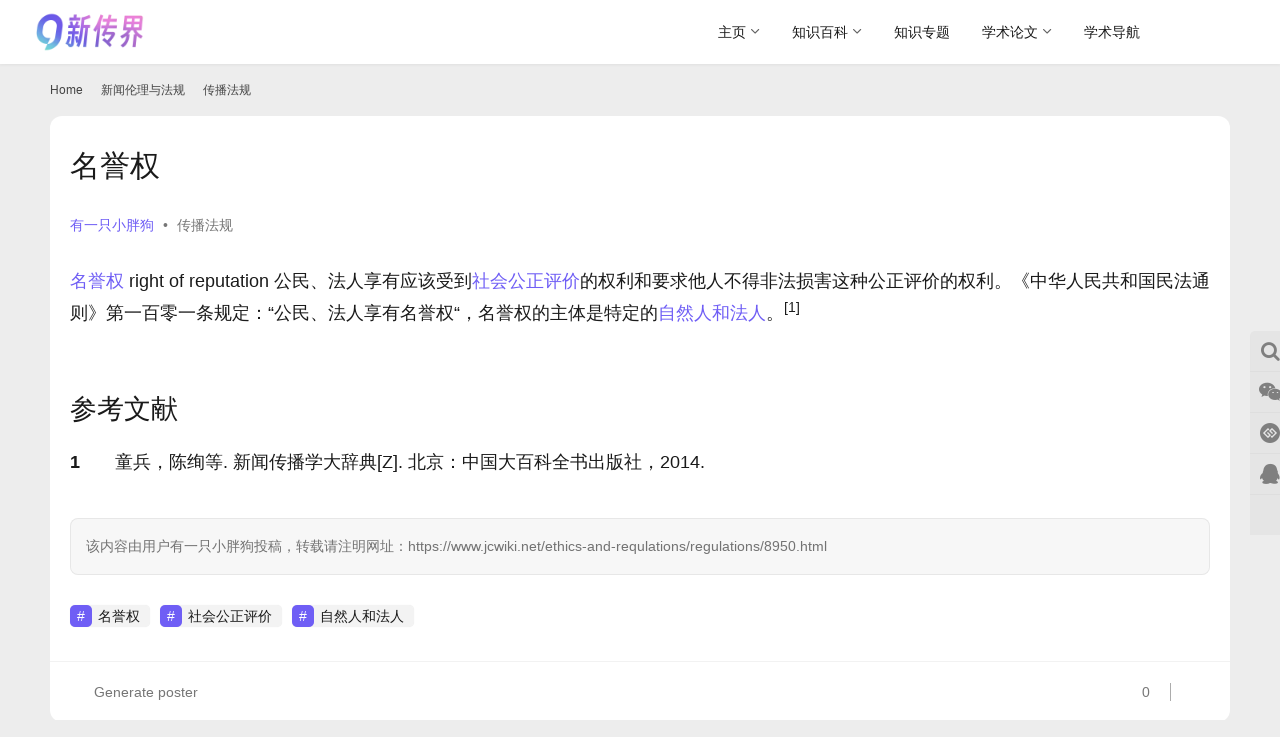

--- FILE ---
content_type: text/html; charset=UTF-8
request_url: https://www.jcwiki.net/ethics-and-requlations/regulations/8950.html
body_size: 22369
content:
<!DOCTYPE html>
<html lang="zh-Hans">
<head><meta charset="UTF-8"><script>if(navigator.userAgent.match(/MSIE|Internet Explorer/i)||navigator.userAgent.match(/Trident\/7\..*?rv:11/i)){var href=document.location.href;if(!href.match(/[?&]nowprocket/)){if(href.indexOf("?")==-1){if(href.indexOf("#")==-1){document.location.href=href+"?nowprocket=1"}else{document.location.href=href.replace("#","?nowprocket=1#")}}else{if(href.indexOf("#")==-1){document.location.href=href+"&nowprocket=1"}else{document.location.href=href.replace("#","&nowprocket=1#")}}}}</script><script>(()=>{class RocketLazyLoadScripts{constructor(){this.v="1.2.5.1",this.triggerEvents=["keydown","mousedown","mousemove","touchmove","touchstart","touchend","wheel"],this.userEventHandler=this.t.bind(this),this.touchStartHandler=this.i.bind(this),this.touchMoveHandler=this.o.bind(this),this.touchEndHandler=this.h.bind(this),this.clickHandler=this.u.bind(this),this.interceptedClicks=[],this.interceptedClickListeners=[],this.l(this),window.addEventListener("pageshow",(t=>{this.persisted=t.persisted,this.everythingLoaded&&this.m()})),document.addEventListener("DOMContentLoaded",(()=>{this.p()})),this.delayedScripts={normal:[],async:[],defer:[]},this.trash=[],this.allJQueries=[]}k(t){document.hidden?t.t():(this.triggerEvents.forEach((e=>window.addEventListener(e,t.userEventHandler,{passive:!0}))),window.addEventListener("touchstart",t.touchStartHandler,{passive:!0}),window.addEventListener("mousedown",t.touchStartHandler),document.addEventListener("visibilitychange",t.userEventHandler))}_(){this.triggerEvents.forEach((t=>window.removeEventListener(t,this.userEventHandler,{passive:!0}))),document.removeEventListener("visibilitychange",this.userEventHandler)}i(t){"HTML"!==t.target.tagName&&(window.addEventListener("touchend",this.touchEndHandler),window.addEventListener("mouseup",this.touchEndHandler),window.addEventListener("touchmove",this.touchMoveHandler,{passive:!0}),window.addEventListener("mousemove",this.touchMoveHandler),t.target.addEventListener("click",this.clickHandler),this.L(t.target,!0),this.M(t.target,"onclick","rocket-onclick"),this.C())}o(t){window.removeEventListener("touchend",this.touchEndHandler),window.removeEventListener("mouseup",this.touchEndHandler),window.removeEventListener("touchmove",this.touchMoveHandler,{passive:!0}),window.removeEventListener("mousemove",this.touchMoveHandler),t.target.removeEventListener("click",this.clickHandler),this.L(t.target,!1),this.M(t.target,"rocket-onclick","onclick"),this.O()}h(){window.removeEventListener("touchend",this.touchEndHandler),window.removeEventListener("mouseup",this.touchEndHandler),window.removeEventListener("touchmove",this.touchMoveHandler,{passive:!0}),window.removeEventListener("mousemove",this.touchMoveHandler)}u(t){t.target.removeEventListener("click",this.clickHandler),this.L(t.target,!1),this.M(t.target,"rocket-onclick","onclick"),this.interceptedClicks.push(t),t.preventDefault(),t.stopPropagation(),t.stopImmediatePropagation(),this.O()}D(){window.removeEventListener("touchstart",this.touchStartHandler,{passive:!0}),window.removeEventListener("mousedown",this.touchStartHandler),this.interceptedClicks.forEach((t=>{t.target.dispatchEvent(new MouseEvent("click",{view:t.view,bubbles:!0,cancelable:!0}))}))}l(t){EventTarget.prototype.addEventListenerBase=EventTarget.prototype.addEventListener,EventTarget.prototype.addEventListener=function(e,i,o){"click"!==e||t.windowLoaded||i===t.clickHandler||t.interceptedClickListeners.push({target:this,func:i,options:o}),(this||window).addEventListenerBase(e,i,o)}}L(t,e){this.interceptedClickListeners.forEach((i=>{i.target===t&&(e?t.removeEventListener("click",i.func,i.options):t.addEventListener("click",i.func,i.options))})),t.parentNode!==document.documentElement&&this.L(t.parentNode,e)}S(){return new Promise((t=>{this.T?this.O=t:t()}))}C(){this.T=!0}O(){this.T=!1}M(t,e,i){t.hasAttribute&&t.hasAttribute(e)&&(event.target.setAttribute(i,event.target.getAttribute(e)),event.target.removeAttribute(e))}t(){this._(this),"loading"===document.readyState?document.addEventListener("DOMContentLoaded",this.R.bind(this)):this.R()}p(){let t=[];document.querySelectorAll("script[type=rocketlazyloadscript][data-rocket-src]").forEach((e=>{let i=e.getAttribute("data-rocket-src");if(i&&0!==i.indexOf("data:")){0===i.indexOf("//")&&(i=location.protocol+i);try{const o=new URL(i).origin;o!==location.origin&&t.push({src:o,crossOrigin:e.crossOrigin||"module"===e.getAttribute("data-rocket-type")})}catch(t){}}})),t=[...new Map(t.map((t=>[JSON.stringify(t),t]))).values()],this.j(t,"preconnect")}async R(){this.lastBreath=Date.now(),this.P(this),this.F(this),this.q(),this.A(),this.I(),await this.U(this.delayedScripts.normal),await this.U(this.delayedScripts.defer),await this.U(this.delayedScripts.async);try{await this.W(),await this.H(this),await this.J()}catch(t){console.error(t)}window.dispatchEvent(new Event("rocket-allScriptsLoaded")),this.everythingLoaded=!0,this.S().then((()=>{this.D()})),this.N()}A(){document.querySelectorAll("script[type=rocketlazyloadscript]").forEach((t=>{t.hasAttribute("data-rocket-src")?t.hasAttribute("async")&&!1!==t.async?this.delayedScripts.async.push(t):t.hasAttribute("defer")&&!1!==t.defer||"module"===t.getAttribute("data-rocket-type")?this.delayedScripts.defer.push(t):this.delayedScripts.normal.push(t):this.delayedScripts.normal.push(t)}))}async B(t){if(await this.G(),!0!==t.noModule||!("noModule"in HTMLScriptElement.prototype))return new Promise((e=>{let i;function o(){(i||t).setAttribute("data-rocket-status","executed"),e()}try{if(navigator.userAgent.indexOf("Firefox/")>0||""===navigator.vendor)i=document.createElement("script"),[...t.attributes].forEach((t=>{let e=t.nodeName;"type"!==e&&("data-rocket-type"===e&&(e="type"),"data-rocket-src"===e&&(e="src"),i.setAttribute(e,t.nodeValue))})),t.text&&(i.text=t.text),i.hasAttribute("src")?(i.addEventListener("load",o),i.addEventListener("error",(function(){i.setAttribute("data-rocket-status","failed"),e()})),setTimeout((()=>{i.isConnected||e()}),1)):(i.text=t.text,o()),t.parentNode.replaceChild(i,t);else{const i=t.getAttribute("data-rocket-type"),n=t.getAttribute("data-rocket-src");i?(t.type=i,t.removeAttribute("data-rocket-type")):t.removeAttribute("type"),t.addEventListener("load",o),t.addEventListener("error",(function(){t.setAttribute("data-rocket-status","failed"),e()})),n?(t.removeAttribute("data-rocket-src"),t.src=n):t.src="data:text/javascript;base64,"+window.btoa(unescape(encodeURIComponent(t.text)))}}catch(i){t.setAttribute("data-rocket-status","failed"),e()}}));t.setAttribute("data-rocket-status","skipped")}async U(t){const e=t.shift();return e&&e.isConnected?(await this.B(e),this.U(t)):Promise.resolve()}I(){this.j([...this.delayedScripts.normal,...this.delayedScripts.defer,...this.delayedScripts.async],"preload")}j(t,e){var i=document.createDocumentFragment();t.forEach((t=>{const o=t.getAttribute&&t.getAttribute("data-rocket-src")||t.src;if(o){const n=document.createElement("link");n.href=o,n.rel=e,"preconnect"!==e&&(n.as="script"),t.getAttribute&&"module"===t.getAttribute("data-rocket-type")&&(n.crossOrigin=!0),t.crossOrigin&&(n.crossOrigin=t.crossOrigin),t.integrity&&(n.integrity=t.integrity),i.appendChild(n),this.trash.push(n)}})),document.head.appendChild(i)}P(t){let e={};function i(i,o){return e[o].eventsToRewrite.indexOf(i)>=0&&!t.everythingLoaded?"rocket-"+i:i}function o(t,o){!function(t){e[t]||(e[t]={originalFunctions:{add:t.addEventListener,remove:t.removeEventListener},eventsToRewrite:[]},t.addEventListener=function(){arguments[0]=i(arguments[0],t),e[t].originalFunctions.add.apply(t,arguments)},t.removeEventListener=function(){arguments[0]=i(arguments[0],t),e[t].originalFunctions.remove.apply(t,arguments)})}(t),e[t].eventsToRewrite.push(o)}function n(e,i){let o=e[i];e[i]=null,Object.defineProperty(e,i,{get:()=>o||function(){},set(n){t.everythingLoaded?o=n:e["rocket"+i]=o=n}})}o(document,"DOMContentLoaded"),o(window,"DOMContentLoaded"),o(window,"load"),o(window,"pageshow"),o(document,"readystatechange"),n(document,"onreadystatechange"),n(window,"onload"),n(window,"onpageshow")}F(t){let e;function i(e){return t.everythingLoaded?e:e.split(" ").map((t=>"load"===t||0===t.indexOf("load.")?"rocket-jquery-load":t)).join(" ")}function o(o){if(o&&o.fn&&!t.allJQueries.includes(o)){o.fn.ready=o.fn.init.prototype.ready=function(e){return t.domReadyFired?e.bind(document)(o):document.addEventListener("rocket-DOMContentLoaded",(()=>e.bind(document)(o))),o([])};const e=o.fn.on;o.fn.on=o.fn.init.prototype.on=function(){return this[0]===window&&("string"==typeof arguments[0]||arguments[0]instanceof String?arguments[0]=i(arguments[0]):"object"==typeof arguments[0]&&Object.keys(arguments[0]).forEach((t=>{const e=arguments[0][t];delete arguments[0][t],arguments[0][i(t)]=e}))),e.apply(this,arguments),this},t.allJQueries.push(o)}e=o}o(window.jQuery),Object.defineProperty(window,"jQuery",{get:()=>e,set(t){o(t)}})}async H(t){const e=document.querySelector("script[data-webpack]");e&&(await async function(){return new Promise((t=>{e.addEventListener("load",t),e.addEventListener("error",t)}))}(),await t.K(),await t.H(t))}async W(){this.domReadyFired=!0,await this.G(),document.dispatchEvent(new Event("rocket-readystatechange")),await this.G(),document.rocketonreadystatechange&&document.rocketonreadystatechange(),await this.G(),document.dispatchEvent(new Event("rocket-DOMContentLoaded")),await this.G(),window.dispatchEvent(new Event("rocket-DOMContentLoaded"))}async J(){await this.G(),document.dispatchEvent(new Event("rocket-readystatechange")),await this.G(),document.rocketonreadystatechange&&document.rocketonreadystatechange(),await this.G(),window.dispatchEvent(new Event("rocket-load")),await this.G(),window.rocketonload&&window.rocketonload(),await this.G(),this.allJQueries.forEach((t=>t(window).trigger("rocket-jquery-load"))),await this.G();const t=new Event("rocket-pageshow");t.persisted=this.persisted,window.dispatchEvent(t),await this.G(),window.rocketonpageshow&&window.rocketonpageshow({persisted:this.persisted}),this.windowLoaded=!0}m(){document.onreadystatechange&&document.onreadystatechange(),window.onload&&window.onload(),window.onpageshow&&window.onpageshow({persisted:this.persisted})}q(){const t=new Map;document.write=document.writeln=function(e){const i=document.currentScript;i||console.error("WPRocket unable to document.write this: "+e);const o=document.createRange(),n=i.parentElement;let s=t.get(i);void 0===s&&(s=i.nextSibling,t.set(i,s));const c=document.createDocumentFragment();o.setStart(c,0),c.appendChild(o.createContextualFragment(e)),n.insertBefore(c,s)}}async G(){Date.now()-this.lastBreath>45&&(await this.K(),this.lastBreath=Date.now())}async K(){return document.hidden?new Promise((t=>setTimeout(t))):new Promise((t=>requestAnimationFrame(t)))}N(){this.trash.forEach((t=>t.remove()))}static run(){const t=new RocketLazyLoadScripts;t.k(t)}}RocketLazyLoadScripts.run()})();</script>
    
    <meta http-equiv="X-UA-Compatible" content="IE=edge,chrome=1">
    <meta name="renderer" content="webkit">
    <meta name="viewport" content="width=device-width,initial-scale=1,maximum-scale=5">
    <title>名誉权 | 新传界</title>
    	<style>img:is([sizes="auto" i], [sizes^="auto," i]) { contain-intrinsic-size: 3000px 1500px }</style>
	<meta name="keywords" content="名誉权,社会公正评价,自然人和法人">
<meta name="description" content="名誉权 right of reputation 公民、法人享有应该受到社会公正评价的权利和要求他人不得非法损害这种公正评价的权利。">
<meta property="og:type" content="article">
<meta property="og:url" content="https://www.jcwiki.net/ethics-and-requlations/regulations/8950.html">
<meta property="og:site_name" content="新传界">
<meta property="og:title" content="名誉权">
<meta property="og:image" content="https://img.jcwiki.net/content/uploads/2022/03/20220304163233250.jpeg">
<meta property="og:description" content="名誉权 right of reputation 公民、法人享有应该受到社会公正评价的权利和要求他人不得非法损害这种公正评价的权利。">
<link rel="canonical" href="https://www.jcwiki.net/ethics-and-requlations/regulations/8950.html">
<meta name="applicable-device" content="pc,mobile">
<meta http-equiv="Cache-Control" content="no-transform">
<link rel="shortcut icon" href="https://img.jcwiki.net/content/uploads/2022/11/20221116232300137.png">
<link rel='dns-prefetch' href='//img.jcwiki.net' />

<link href='https://img.jcwiki.net' rel='preconnect' />
<link rel='stylesheet' id='mci-footnotes-no-tooltips-pagelayout-none-css' href='https://img.jcwiki.net/wp-content/plugins/footnotes/css/footnotes-nottbrpl0.min.css?ver=2.7.3' type='text/css' media='all' />
<link rel='stylesheet' id='formidable-css' href='https://img.jcwiki.net/wp-content/plugins/formidable/css/formidableforms.css?ver=7201547' type='text/css' media='all' />
<link rel='stylesheet' id='stylesheet-css' href='//img.jcwiki.net/content/uploads/wpcom/style.6.18.1.1746450724.css?ver=6.18.1' type='text/css' media='all' />
<link rel='stylesheet' id='font-awesome-css' href='https://img.jcwiki.net/wp-content/themes/justnews/themer/assets/css/font-awesome.css?ver=6.18.1' type='text/css' media='all' />
<link rel='stylesheet' id='wp-block-library-css' href='https://img.jcwiki.net/wp-includes/css/dist/block-library/style.min.css' type='text/css' media='all' />
<style id='classic-theme-styles-inline-css' type='text/css'>
/*! This file is auto-generated */
.wp-block-button__link{color:#fff;background-color:#32373c;border-radius:9999px;box-shadow:none;text-decoration:none;padding:calc(.667em + 2px) calc(1.333em + 2px);font-size:1.125em}.wp-block-file__button{background:#32373c;color:#fff;text-decoration:none}
</style>
<style id='global-styles-inline-css' type='text/css'>
:root{--wp--preset--aspect-ratio--square: 1;--wp--preset--aspect-ratio--4-3: 4/3;--wp--preset--aspect-ratio--3-4: 3/4;--wp--preset--aspect-ratio--3-2: 3/2;--wp--preset--aspect-ratio--2-3: 2/3;--wp--preset--aspect-ratio--16-9: 16/9;--wp--preset--aspect-ratio--9-16: 9/16;--wp--preset--color--black: #000000;--wp--preset--color--cyan-bluish-gray: #abb8c3;--wp--preset--color--white: #ffffff;--wp--preset--color--pale-pink: #f78da7;--wp--preset--color--vivid-red: #cf2e2e;--wp--preset--color--luminous-vivid-orange: #ff6900;--wp--preset--color--luminous-vivid-amber: #fcb900;--wp--preset--color--light-green-cyan: #7bdcb5;--wp--preset--color--vivid-green-cyan: #00d084;--wp--preset--color--pale-cyan-blue: #8ed1fc;--wp--preset--color--vivid-cyan-blue: #0693e3;--wp--preset--color--vivid-purple: #9b51e0;--wp--preset--gradient--vivid-cyan-blue-to-vivid-purple: linear-gradient(135deg,rgba(6,147,227,1) 0%,rgb(155,81,224) 100%);--wp--preset--gradient--light-green-cyan-to-vivid-green-cyan: linear-gradient(135deg,rgb(122,220,180) 0%,rgb(0,208,130) 100%);--wp--preset--gradient--luminous-vivid-amber-to-luminous-vivid-orange: linear-gradient(135deg,rgba(252,185,0,1) 0%,rgba(255,105,0,1) 100%);--wp--preset--gradient--luminous-vivid-orange-to-vivid-red: linear-gradient(135deg,rgba(255,105,0,1) 0%,rgb(207,46,46) 100%);--wp--preset--gradient--very-light-gray-to-cyan-bluish-gray: linear-gradient(135deg,rgb(238,238,238) 0%,rgb(169,184,195) 100%);--wp--preset--gradient--cool-to-warm-spectrum: linear-gradient(135deg,rgb(74,234,220) 0%,rgb(151,120,209) 20%,rgb(207,42,186) 40%,rgb(238,44,130) 60%,rgb(251,105,98) 80%,rgb(254,248,76) 100%);--wp--preset--gradient--blush-light-purple: linear-gradient(135deg,rgb(255,206,236) 0%,rgb(152,150,240) 100%);--wp--preset--gradient--blush-bordeaux: linear-gradient(135deg,rgb(254,205,165) 0%,rgb(254,45,45) 50%,rgb(107,0,62) 100%);--wp--preset--gradient--luminous-dusk: linear-gradient(135deg,rgb(255,203,112) 0%,rgb(199,81,192) 50%,rgb(65,88,208) 100%);--wp--preset--gradient--pale-ocean: linear-gradient(135deg,rgb(255,245,203) 0%,rgb(182,227,212) 50%,rgb(51,167,181) 100%);--wp--preset--gradient--electric-grass: linear-gradient(135deg,rgb(202,248,128) 0%,rgb(113,206,126) 100%);--wp--preset--gradient--midnight: linear-gradient(135deg,rgb(2,3,129) 0%,rgb(40,116,252) 100%);--wp--preset--font-size--small: 13px;--wp--preset--font-size--medium: 20px;--wp--preset--font-size--large: 36px;--wp--preset--font-size--x-large: 42px;--wp--preset--spacing--20: 0.44rem;--wp--preset--spacing--30: 0.67rem;--wp--preset--spacing--40: 1rem;--wp--preset--spacing--50: 1.5rem;--wp--preset--spacing--60: 2.25rem;--wp--preset--spacing--70: 3.38rem;--wp--preset--spacing--80: 5.06rem;--wp--preset--shadow--natural: 6px 6px 9px rgba(0, 0, 0, 0.2);--wp--preset--shadow--deep: 12px 12px 50px rgba(0, 0, 0, 0.4);--wp--preset--shadow--sharp: 6px 6px 0px rgba(0, 0, 0, 0.2);--wp--preset--shadow--outlined: 6px 6px 0px -3px rgba(255, 255, 255, 1), 6px 6px rgba(0, 0, 0, 1);--wp--preset--shadow--crisp: 6px 6px 0px rgba(0, 0, 0, 1);}:where(.is-layout-flex){gap: 0.5em;}:where(.is-layout-grid){gap: 0.5em;}body .is-layout-flex{display: flex;}.is-layout-flex{flex-wrap: wrap;align-items: center;}.is-layout-flex > :is(*, div){margin: 0;}body .is-layout-grid{display: grid;}.is-layout-grid > :is(*, div){margin: 0;}:where(.wp-block-columns.is-layout-flex){gap: 2em;}:where(.wp-block-columns.is-layout-grid){gap: 2em;}:where(.wp-block-post-template.is-layout-flex){gap: 1.25em;}:where(.wp-block-post-template.is-layout-grid){gap: 1.25em;}.has-black-color{color: var(--wp--preset--color--black) !important;}.has-cyan-bluish-gray-color{color: var(--wp--preset--color--cyan-bluish-gray) !important;}.has-white-color{color: var(--wp--preset--color--white) !important;}.has-pale-pink-color{color: var(--wp--preset--color--pale-pink) !important;}.has-vivid-red-color{color: var(--wp--preset--color--vivid-red) !important;}.has-luminous-vivid-orange-color{color: var(--wp--preset--color--luminous-vivid-orange) !important;}.has-luminous-vivid-amber-color{color: var(--wp--preset--color--luminous-vivid-amber) !important;}.has-light-green-cyan-color{color: var(--wp--preset--color--light-green-cyan) !important;}.has-vivid-green-cyan-color{color: var(--wp--preset--color--vivid-green-cyan) !important;}.has-pale-cyan-blue-color{color: var(--wp--preset--color--pale-cyan-blue) !important;}.has-vivid-cyan-blue-color{color: var(--wp--preset--color--vivid-cyan-blue) !important;}.has-vivid-purple-color{color: var(--wp--preset--color--vivid-purple) !important;}.has-black-background-color{background-color: var(--wp--preset--color--black) !important;}.has-cyan-bluish-gray-background-color{background-color: var(--wp--preset--color--cyan-bluish-gray) !important;}.has-white-background-color{background-color: var(--wp--preset--color--white) !important;}.has-pale-pink-background-color{background-color: var(--wp--preset--color--pale-pink) !important;}.has-vivid-red-background-color{background-color: var(--wp--preset--color--vivid-red) !important;}.has-luminous-vivid-orange-background-color{background-color: var(--wp--preset--color--luminous-vivid-orange) !important;}.has-luminous-vivid-amber-background-color{background-color: var(--wp--preset--color--luminous-vivid-amber) !important;}.has-light-green-cyan-background-color{background-color: var(--wp--preset--color--light-green-cyan) !important;}.has-vivid-green-cyan-background-color{background-color: var(--wp--preset--color--vivid-green-cyan) !important;}.has-pale-cyan-blue-background-color{background-color: var(--wp--preset--color--pale-cyan-blue) !important;}.has-vivid-cyan-blue-background-color{background-color: var(--wp--preset--color--vivid-cyan-blue) !important;}.has-vivid-purple-background-color{background-color: var(--wp--preset--color--vivid-purple) !important;}.has-black-border-color{border-color: var(--wp--preset--color--black) !important;}.has-cyan-bluish-gray-border-color{border-color: var(--wp--preset--color--cyan-bluish-gray) !important;}.has-white-border-color{border-color: var(--wp--preset--color--white) !important;}.has-pale-pink-border-color{border-color: var(--wp--preset--color--pale-pink) !important;}.has-vivid-red-border-color{border-color: var(--wp--preset--color--vivid-red) !important;}.has-luminous-vivid-orange-border-color{border-color: var(--wp--preset--color--luminous-vivid-orange) !important;}.has-luminous-vivid-amber-border-color{border-color: var(--wp--preset--color--luminous-vivid-amber) !important;}.has-light-green-cyan-border-color{border-color: var(--wp--preset--color--light-green-cyan) !important;}.has-vivid-green-cyan-border-color{border-color: var(--wp--preset--color--vivid-green-cyan) !important;}.has-pale-cyan-blue-border-color{border-color: var(--wp--preset--color--pale-cyan-blue) !important;}.has-vivid-cyan-blue-border-color{border-color: var(--wp--preset--color--vivid-cyan-blue) !important;}.has-vivid-purple-border-color{border-color: var(--wp--preset--color--vivid-purple) !important;}.has-vivid-cyan-blue-to-vivid-purple-gradient-background{background: var(--wp--preset--gradient--vivid-cyan-blue-to-vivid-purple) !important;}.has-light-green-cyan-to-vivid-green-cyan-gradient-background{background: var(--wp--preset--gradient--light-green-cyan-to-vivid-green-cyan) !important;}.has-luminous-vivid-amber-to-luminous-vivid-orange-gradient-background{background: var(--wp--preset--gradient--luminous-vivid-amber-to-luminous-vivid-orange) !important;}.has-luminous-vivid-orange-to-vivid-red-gradient-background{background: var(--wp--preset--gradient--luminous-vivid-orange-to-vivid-red) !important;}.has-very-light-gray-to-cyan-bluish-gray-gradient-background{background: var(--wp--preset--gradient--very-light-gray-to-cyan-bluish-gray) !important;}.has-cool-to-warm-spectrum-gradient-background{background: var(--wp--preset--gradient--cool-to-warm-spectrum) !important;}.has-blush-light-purple-gradient-background{background: var(--wp--preset--gradient--blush-light-purple) !important;}.has-blush-bordeaux-gradient-background{background: var(--wp--preset--gradient--blush-bordeaux) !important;}.has-luminous-dusk-gradient-background{background: var(--wp--preset--gradient--luminous-dusk) !important;}.has-pale-ocean-gradient-background{background: var(--wp--preset--gradient--pale-ocean) !important;}.has-electric-grass-gradient-background{background: var(--wp--preset--gradient--electric-grass) !important;}.has-midnight-gradient-background{background: var(--wp--preset--gradient--midnight) !important;}.has-small-font-size{font-size: var(--wp--preset--font-size--small) !important;}.has-medium-font-size{font-size: var(--wp--preset--font-size--medium) !important;}.has-large-font-size{font-size: var(--wp--preset--font-size--large) !important;}.has-x-large-font-size{font-size: var(--wp--preset--font-size--x-large) !important;}
:where(.wp-block-post-template.is-layout-flex){gap: 1.25em;}:where(.wp-block-post-template.is-layout-grid){gap: 1.25em;}
:where(.wp-block-columns.is-layout-flex){gap: 2em;}:where(.wp-block-columns.is-layout-grid){gap: 2em;}
:root :where(.wp-block-pullquote){font-size: 1.5em;line-height: 1.6;}
</style>
<link rel='stylesheet' id='wwa-css' href='https://img.jcwiki.net/wp-content/plugins/justweapp/css/style.css?ver=3.14.2' type='text/css' media='all' />
<link rel='stylesheet' id='wpcom-member-css' href='https://img.jcwiki.net/wp-content/plugins/wpcom-member/css/style.css?ver=1.3.13.1' type='text/css' media='all' />
<link rel='stylesheet' id='QAPress-css' href='https://img.jcwiki.net/wp-content/plugins/qapress/css/style.css?ver=4.9.5' type='text/css' media='all' />
<style id='QAPress-inline-css' type='text/css'>
:root{--qa-color: #815AEE;--qa-hover: #BD10E0;}
</style>
<script type="text/javascript" src="https://img.jcwiki.net/wp-includes/js/jquery/jquery.min.js?ver=3.7.1" id="jquery-core-js" defer></script>
<script type="text/javascript" src="https://img.jcwiki.net/wp-includes/js/jquery/jquery-migrate.min.js?ver=3.4.1" id="jquery-migrate-js" defer></script>
<script type="text/javascript" id="ruigehond006_javascript-js-extra">
/* <![CDATA[ */
var ruigehond006_c = {"bar_attach":"top","bar_color":"#6f5ef5","bar_height":".5vh","aria_label":"","post_types":["post"],"post_identifier":".post-8950.post.type-post.status-publish.format-standard.has-post-thumbnail.hentry.category-regulations.tag-4113.tag-4645.tag-4646.entry","post_id":"8950"};
/* ]]> */
</script>
<script type="rocketlazyloadscript" data-rocket-type="text/javascript" data-rocket-src="https://img.jcwiki.net/wp-content/plugins/wp-reading-progress/wp-reading-progress.min.js?ver=1.6.0" id="ruigehond006_javascript-js" defer></script>
<script type="rocketlazyloadscript" data-rocket-type="text/javascript" id="wpjam-ajax-js-before">
/* <![CDATA[ */
var ajaxurl	= "https://www.jcwiki.net/wp-admin/admin-ajax.php";
/* ]]> */
</script>
<script type="rocketlazyloadscript" data-rocket-type="text/javascript" data-rocket-src="https://img.jcwiki.net/wp-content/plugins/wpjam-basic/static/ajax.js" id="wpjam-ajax-js" defer></script>
<script type="rocketlazyloadscript" data-rocket-type="text/javascript" data-rocket-src="https://img.jcwiki.net/wp-includes/js/dist/vendor/react.min.js?ver=18.3.1.1" id="react-js" defer></script>
<script type="rocketlazyloadscript" data-rocket-type="text/javascript" data-rocket-src="https://img.jcwiki.net/wp-includes/js/dist/vendor/react-dom.min.js?ver=18.3.1.1" id="react-dom-js" defer></script>
<script type="rocketlazyloadscript" data-rocket-type="text/javascript" data-rocket-src="https://img.jcwiki.net/wp-includes/js/dist/escape-html.min.js?ver=6561a406d2d232a6fbd2" id="wp-escape-html-js" defer></script>
<script type="rocketlazyloadscript" data-rocket-type="text/javascript" data-rocket-src="https://img.jcwiki.net/wp-includes/js/dist/element.min.js?ver=a4eeeadd23c0d7ab1d2d" id="wp-element-js" defer></script>
<script type="rocketlazyloadscript" data-rocket-type="text/javascript" data-rocket-src="https://img.jcwiki.net/wp-content/plugins/ai-engine-pro/app/chatbot.js?ver=1718054816" id="mwai_chatbot-js" defer></script>
<script type="rocketlazyloadscript" data-rocket-type="text/javascript" data-rocket-src="https://img.jcwiki.net/wp-content/plugins/ai-engine-pro/vendor/highlightjs/highlight.min.js?ver=11.7" id="mwai_highlight-js" defer></script>
<script type="rocketlazyloadscript" data-rocket-type="text/javascript">document.documentElement.className += " js";</script>
<!-- 容器 --><meta name="applicable-device" content="pc,mobile"><meta name="viewport" content="width=device-width, initial-scale=1, minimum-scale=1, maximum-scale=1" />
<!-- GADSHTML --><script async src="https://pagead2.googlesyndication.com/pagead/js/adsbygoogle.js?client=ca-pub-7066070521878299"
     crossorigin="anonymous"></script>
<style>#ruigehond006_wrap{z-index:10001;position:fixed;display:block;left:0;width:100%;margin:0;overflow:visible}#ruigehond006_inner{position:absolute;height:0;width:inherit;background-color:rgba(255,255,255,.2);-webkit-transition:height .4s;transition:height .4s}html[dir=rtl] #ruigehond006_wrap{text-align:right}#ruigehond006_bar{width:0;height:100%;background-color:transparent}</style><link rel="icon" href="https://img.jcwiki.net/content/uploads/2022/11/20221116232300137-150x150.png" sizes="32x32" />
<link rel="icon" href="https://img.jcwiki.net/content/uploads/2022/11/20221116232300137-300x300.png" sizes="192x192" />
<link rel="apple-touch-icon" href="https://img.jcwiki.net/content/uploads/2022/11/20221116232300137-300x300.png" />
<meta name="msapplication-TileImage" content="https://img.jcwiki.net/content/uploads/2022/11/20221116232300137-300x300.png" />

<style type="text/css" media="all">
.footnotes_reference_container {margin-top: 24px !important; margin-bottom: 0px !important;}


</style>
    <!--[if lte IE 11]><script src="https://www.jcwiki.net/wp-content/themes/justnews/js/update.js"></script><![endif]-->
</head>
<body class="wp-singular post-template-default single single-post postid-8950 single-format-standard wp-theme-justnews wp-child-theme-jcwiki lang-cn el-boxed header-fixed style-by-toggle">
<header class="header header-fluid">
    <div class="container">
        <div class="navbar-header">
            <button type="button" class="navbar-toggle collapsed" data-toggle="collapse" data-target=".navbar-collapse" aria-label="menu">
                <span class="icon-bar icon-bar-1"></span>
                <span class="icon-bar icon-bar-2"></span>
                <span class="icon-bar icon-bar-3"></span>
            </button>
                        <div class="logo">
                <a href="https://www.jcwiki.net/" rel="home">
                    <img src="https://img.jcwiki.net/content/uploads/2022/11/20221116231620121.png" alt="新传界">
                </a>
            </div>
        </div>
        <div class="collapse navbar-collapse navbar-right">
            <nav class="primary-menu"><ul id="menu-main-navigation" class="nav navbar-nav wpcom-adv-menu"><li class="menu-item dropdown"><a href="https://www.jcwiki.net/" class="dropdown-toggle">主页</a>
<ul class="dropdown-menu menu-item-wrap">
	<li class="menu-item menu-item-has-image"><a target="_blank" href="https://www.jcwiki.net/chat"><img class="j-lazy menu-item-image" src="https://www.jcwiki.net/wp-content/themes/justnews/themer/assets/images/lazy.png" data-original="//img.jcwiki.net/content/uploads/2023/06/20230601154249940.png" alt="小象同学">小象同学</a></li>
</ul>
</li>
<li class="menu-item dropdown"><a href="https://www.jcwiki.net/knowledge" class="dropdown-toggle">知识百科</a>
<ul class="dropdown-menu menu-item-wrap menu-item-col-5">
	<li class="menu-item dropdown"><a href="https://www.jcwiki.net/category/journalism">新闻学</a>
	<ul class="dropdown-menu">
		<li class="menu-item"><a href="https://www.jcwiki.net/category/journalism/journallsm-theory">新闻理论</a></li>
		<li class="menu-item"><a href="https://www.jcwiki.net/category/journalism/journalistic-practice">新闻实务概念</a></li>
	</ul>
</li>
	<li class="menu-item dropdown"><a href="https://www.jcwiki.net/category/communication">传播学</a>
	<ul class="dropdown-menu">
		<li class="menu-item"><a href="https://www.jcwiki.net/category/communication/communication-theory">传播理论</a></li>
		<li class="menu-item"><a href="https://www.jcwiki.net/category/communication/public-opinion">舆论学</a></li>
	</ul>
</li>
	<li class="menu-item current-post-ancestor active dropdown"><a href="https://www.jcwiki.net/category/ethics-and-requlations">新闻伦理与法规</a>
	<ul class="dropdown-menu">
		<li class="menu-item current-post-ancestor current-post-parent active"><a href="https://www.jcwiki.net/category/ethics-and-requlations/regulations">传播法规</a></li>
		<li class="menu-item"><a href="https://www.jcwiki.net/category/ethics-and-requlations/journalism-ethics">新闻伦理</a></li>
	</ul>
</li>
	<li class="menu-item dropdown"><a href="https://www.jcwiki.net/category/media-economics">传播媒介经济学</a>
	<ul class="dropdown-menu">
		<li class="menu-item"><a href="https://www.jcwiki.net/category/media-economics/media-economics-media-economics">媒介经济学</a></li>
		<li class="menu-item"><a href="https://www.jcwiki.net/category/media-economics/media-management">媒介经营管理</a></li>
	</ul>
</li>
	<li class="menu-item dropdown"><a href="https://www.jcwiki.net/category/advertising-and-public-relations">广告学与公共关系学</a>
	<ul class="dropdown-menu">
		<li class="menu-item"><a href="https://www.jcwiki.net/category/advertising-and-public-relations/advertising">广告学</a></li>
		<li class="menu-item"><a href="https://www.jcwiki.net/category/advertising-and-public-relations/public-relations">公共关系学</a></li>
	</ul>
</li>
	<li class="menu-item dropdown"><a href="#">新闻采编与制作</a>
	<ul class="dropdown-menu">
		<li class="menu-item"><a href="https://www.jcwiki.net/category/work/interview">新闻采访</a></li>
		<li class="menu-item"><a href="https://www.jcwiki.net/category/work/writing">新闻写作</a></li>
		<li class="menu-item"><a href="https://www.jcwiki.net/category/work/editing">新闻编辑</a></li>
		<li class="menu-item"><a href="https://www.jcwiki.net/category/work/comment">新闻评论</a></li>
	</ul>
</li>
	<li class="menu-item dropdown"><a href="#">广播电视业务</a>
	<ul class="dropdown-menu">
		<li class="menu-item"><a href="https://www.jcwiki.net/category/work/hosting">广播电视播音</a></li>
		<li class="menu-item"><a href="https://www.jcwiki.net/category/work/photograph">新闻摄影</a></li>
	</ul>
</li>
	<li class="menu-item dropdown"><a href="#">媒介</a>
	<ul class="dropdown-menu">
		<li class="menu-item"><a href="https://www.jcwiki.net/category/medium/china-radio-and-tv-station">中国广播电台、电视台</a></li>
		<li class="menu-item"><a href="https://www.jcwiki.net/category/medium/chinese-media">中国报刊、通讯社、网站</a></li>
		<li class="menu-item"><a href="https://www.jcwiki.net/category/medium/famous-news-items">中外著名新闻专栏、节目、频道</a></li>
		<li class="menu-item"><a href="https://www.jcwiki.net/category/medium/international-media">外国报刊、通讯社、广播电台、电视台</a></li>
	</ul>
</li>
	<li class="menu-item dropdown"><a href="#">机构</a>
	<ul class="dropdown-menu">
		<li class="menu-item"><a href="https://www.jcwiki.net/category/organizations/chinese-organization">中国新闻传播管理机构与组织</a></li>
		<li class="menu-item"><a href="https://www.jcwiki.net/category/organizations/international-organizations">国际和外国新闻传播管理机构与组织</a></li>
	</ul>
</li>
	<li class="menu-item dropdown"><a href="#">教育</a>
	<ul class="dropdown-menu">
		<li class="menu-item"><a href="https://www.jcwiki.net/category/education/chinese-universities">中国新闻传播高等教育院校</a></li>
		<li class="menu-item"><a href="https://www.jcwiki.net/category/education/journals-and-books">中外新闻传播专业期刊、译丛</a></li>
		<li class="menu-item"><a href="https://www.jcwiki.net/category/education/foreign-universities">国外新闻传播高等教育院校</a></li>
	</ul>
</li>
	<li class="menu-item dropdown"><a href="#">奖项</a>
	<ul class="dropdown-menu">
		<li class="menu-item"><a href="https://www.jcwiki.net/category/awards/china-awards">中国新闻传播奖项</a></li>
		<li class="menu-item"><a href="https://www.jcwiki.net/category/awards/international-awards">国际和外国新闻传播奖项</a></li>
	</ul>
</li>
	<li class="menu-item dropdown"><a href="#">事件</a>
	<ul class="dropdown-menu">
		<li class="menu-item"><a href="https://www.jcwiki.net/category/events/chinese-news-events">中国新闻传播事件</a></li>
		<li class="menu-item"><a href="https://www.jcwiki.net/category/events/international-news-events">外国新闻传播事件</a></li>
	</ul>
</li>
	<li class="menu-item dropdown"><a href="#">人物</a>
	<ul class="dropdown-menu">
		<li class="menu-item"><a href="https://www.jcwiki.net/category/fiqures/chinese-fiqures">中国新闻传播界人物</a></li>
		<li class="menu-item"><a href="https://www.jcwiki.net/category/fiqures/foreign-figures">外国新闻传播界人物</a></li>
	</ul>
</li>
	<li class="menu-item dropdown"><a href="#">技术</a>
	<ul class="dropdown-menu">
		<li class="menu-item"><a href="https://www.jcwiki.net/category/technology">网络与传播技术</a></li>
	</ul>
</li>
</ul>
</li>
<li class="menu-item"><a href="https://www.jcwiki.net/special">知识专题</a></li>
<li class="menu-item dropdown"><a href="#" class="dropdown-toggle">学术论文</a>
<ul class="dropdown-menu menu-item-wrap menu-item-col-2">
	<li class="menu-item"><a href="https://www.jcwiki.net/category/thesis/guide">写作指南</a></li>
	<li class="menu-item"><a href="https://www.jcwiki.net/category/thesis/contributes">论文投稿</a></li>
</ul>
</li>
<li class="menu-item"><a target="_blank" href="https://www.jcwiki.net/website">学术导航</a></li>
</ul></nav>            <div class="navbar-action">
                                    <div class="dark-style-toggle"><i class="wpcom-icon wi"><svg aria-hidden="true"><use xlink:href="#wi-sun-fill"></use></svg></i></div>
                    <script type="rocketlazyloadscript"> if (window.localStorage) { var dark = localStorage.getItem('darkStyle'); var toggle = document.querySelector('.dark-style-toggle');if(dark == 1 && !toggle.classList.contains('active')){ document.body.classList.add('style-for-dark');toggle.classList.add('active'); toggle.querySelector('use').setAttributeNS('http://www.w3.org/1999/xlink', 'xlink:href', '#wi-moon-fill'); }else if(dark == 0 && toggle.classList.contains('active')){ document.body.classList.remove('style-for-dark'); toggle.classList.remove('active'); toggle.querySelector('use').setAttributeNS('http://www.w3.org/1999/xlink', 'xlink:href', '#wi-sun-fill'); } } </script>
                                <div class="navbar-search-icon j-navbar-search"><i class="wpcom-icon wi"><svg aria-hidden="true"><use xlink:href="#wi-search"></use></svg></i></div>
                                                    <div id="j-user-wrap">
                        <a class="login" href="https://www.jcwiki.net/login?modal-type=login">登录</a>
                        <a class="login register" href="https://www.jcwiki.net/register?modal-type=register">注册</a>
                    </div>
                                                </div>
            <form class="navbar-search" action="https://www.jcwiki.net" method="get" role="search">
                <div class="navbar-search-inner">
                    <i class="wpcom-icon wi navbar-search-close"><svg aria-hidden="true"><use xlink:href="#wi-close"></use></svg></i>                    <input type="text" name="s" class="navbar-search-input" autocomplete="off" placeholder="Type your search here ..." value="">
                    <button class="navbar-search-btn" type="submit" aria-label="Search"><i class="wpcom-icon wi"><svg aria-hidden="true"><use xlink:href="#wi-search"></use></svg></i></button>
                </div>
            </form>
        </div><!-- /.navbar-collapse -->
    </div><!-- /.container -->
</header>
<div id="wrap">    <div class="wrap container">
        <ol class="breadcrumb breadcrumb-wide" vocab="https://schema.org/" typeof="BreadcrumbList"><li class="home" property="itemListElement" typeof="ListItem"><a href="https://www.jcwiki.net" property="item" typeof="WebPage"><span property="name" class="hide">新传界</span>Home</a><meta property="position" content="1"></li><li property="itemListElement" typeof="ListItem"><i class="wpcom-icon wi"><svg aria-hidden="true"><use xlink:href="#wi-arrow-right-3"></use></svg></i><a href="https://www.jcwiki.net/category/ethics-and-requlations" property="item" typeof="WebPage"><span property="name">新闻伦理与法规</span></a><meta property="position" content="2"></li><li property="itemListElement" typeof="ListItem"><i class="wpcom-icon wi"><svg aria-hidden="true"><use xlink:href="#wi-arrow-right-3"></use></svg></i><a href="https://www.jcwiki.net/category/ethics-and-requlations/regulations" property="item" typeof="WebPage"><span property="name">传播法规</span></a><meta property="position" content="3"></li></ol>        <main class="main main-wide">
                            <article id="post-8950" class="post-8950 post type-post status-publish format-standard has-post-thumbnail hentry category-regulations tag-4113 tag-4645 tag-4646 entry">
                    <div class="entry-main">
                                                                        <div class="entry-head">
                            <h1 class="entry-title">名誉权</h1>
                            <div class="entry-info">
                                                                    <span class="vcard">
                                        <a class="nickname url fn j-user-card" data-user="53" href="https://www.jcwiki.net/profile/2237620422">有一只小胖狗</a>
                                    </span>
                                    <span class="dot">•</span>
                                                                <a href="https://www.jcwiki.net/category/ethics-and-requlations/regulations" rel="category tag">传播法规</a>                                                            </div>
                        </div>
                        
                                                <div class="entry-content">
                            
<p><span class="wpcom_tag_link"><a href="https://www.jcwiki.net/tag/%e5%90%8d%e8%aa%89%e6%9d%83" title="名誉权" target="_blank">名誉权</a></span> right of reputation 公民、法人享有应该受到<span class="wpcom_tag_link"><a href="https://www.jcwiki.net/tag/%e7%a4%be%e4%bc%9a%e5%85%ac%e6%ad%a3%e8%af%84%e4%bb%b7" title="社会公正评价" target="_blank">社会公正评价</a></span>的权利和要求他人不得非法损害这种公正评价的权利。《中华人民共和国民法通则》第一百零一条规定：“公民、法人享有名誉权“，名誉权的主体是特定的<span class="wpcom_tag_link"><a href="https://www.jcwiki.net/tag/%e8%87%aa%e7%84%b6%e4%ba%ba%e5%92%8c%e6%b3%95%e4%ba%ba" title="自然人和法人" target="_blank">自然人和法人</a></span>。<span class="footnote_referrer"><span role="button" tabindex="0" onclick="footnote_moveToReference_8950_2('footnote_plugin_reference_8950_2_1');" onkeypress="footnote_moveToReference_8950_2('footnote_plugin_reference_8950_2_1');" ><sup id="footnote_plugin_tooltip_8950_2_1" class="footnote_plugin_tooltip_text">[1]</sup></span><span id="footnote_plugin_tooltip_text_8950_2_1" class="footnote_tooltip"></span></span></p>
<div class="speaker-mute footnotes_reference_container"> <div class="footnote_container_prepare"><p><span role="button" tabindex="0" class="footnote_reference_container_label pointer" onclick="footnote_expand_collapse_reference_container_8950_2();">参考文献</span><span role="button" tabindex="0" class="footnote_reference_container_collapse_button" style="display: none;" onclick="footnote_expand_collapse_reference_container_8950_2();">[<a id="footnote_reference_container_collapse_button_8950_2">+</a>]</span></p></div> <div id="footnote_references_container_8950_2" style=""><table class="footnotes_table footnote-reference-container"><caption class="accessibility">参考文献</caption> <tbody> 

<tr class="footnotes_plugin_reference_row"> <th scope="row" id="footnote_plugin_reference_8950_2_1" class="footnote_plugin_index pointer" onclick="footnote_moveToAnchor_8950_2('footnote_plugin_tooltip_8950_2_1');"><span role="button" tabindex="0" class="footnote_plugin_link" >1</span></th> <td class="footnote_plugin_text">童兵，陈绚等. 新闻传播学大辞典[Z]. 北京：中国大百科全书出版社，2014.</td></tr>

 </tbody> </table> </div></div><script type="rocketlazyloadscript" data-rocket-type="text/javascript">window.addEventListener('DOMContentLoaded', function() { function footnote_expand_reference_container_8950_2() { jQuery('#footnote_references_container_8950_2').show(); jQuery('#footnote_reference_container_collapse_button_8950_2').text('−'); } function footnote_collapse_reference_container_8950_2() { jQuery('#footnote_references_container_8950_2').hide(); jQuery('#footnote_reference_container_collapse_button_8950_2').text('+'); } function footnote_expand_collapse_reference_container_8950_2() { if (jQuery('#footnote_references_container_8950_2').is(':hidden')) { footnote_expand_reference_container_8950_2(); } else { footnote_collapse_reference_container_8950_2(); } } function footnote_moveToReference_8950_2(p_str_TargetID) { footnote_expand_reference_container_8950_2(); var l_obj_Target = jQuery('#' + p_str_TargetID); if (l_obj_Target.length) { jQuery( 'html, body' ).delay( 0 ); jQuery('html, body').animate({ scrollTop: l_obj_Target.offset().top - window.innerHeight * 0.2 }, 380); } } function footnote_moveToAnchor_8950_2(p_str_TargetID) { footnote_expand_reference_container_8950_2(); var l_obj_Target = jQuery('#' + p_str_TargetID); if (l_obj_Target.length) { jQuery( 'html, body' ).delay( 0 ); jQuery('html, body').animate({ scrollTop: l_obj_Target.offset().top - window.innerHeight * 0.2 }, 380); } }});</script>                                                        <div class="entry-copyright"><p>该内容由用户有一只小胖狗投稿，转载请注明网址：https://www.jcwiki.net/ethics-and-requlations/regulations/8950.html</p></div>                        </div>

                        <div class="entry-tag"><a href="https://www.jcwiki.net/tag/%e5%90%8d%e8%aa%89%e6%9d%83" rel="tag">名誉权</a><a href="https://www.jcwiki.net/tag/%e7%a4%be%e4%bc%9a%e5%85%ac%e6%ad%a3%e8%af%84%e4%bb%b7" rel="tag">社会公正评价</a><a href="https://www.jcwiki.net/tag/%e8%87%aa%e7%84%b6%e4%ba%ba%e5%92%8c%e6%b3%95%e4%ba%ba" rel="tag">自然人和法人</a></div>
                        <div class="entry-action">
                            
                                                    </div>

                        <div class="entry-bar">
                            <div class="entry-bar-inner">
                                                                <div class="entry-bar-info entry-bar-info2">
                                    <div class="info-item meta">
                                                                                    <a class="meta-item j-heart" href="javascript:;" data-id="8950"><i class="wpcom-icon wi"><svg aria-hidden="true"><use xlink:href="#wi-star"></use></svg></i> <span class="data">0</span></a>                                                                                                                    </div>
                                    <div class="info-item share">
                                        <a class="meta-item mobile j-mobile-share" href="javascript:;" data-id="8950" data-qrcode="https://www.jcwiki.net/ethics-and-requlations/regulations/8950.html"><i class="wpcom-icon wi"><svg aria-hidden="true"><use xlink:href="#wi-share"></use></svg></i> Generate poster</a>
                                                                                    <a class="meta-item wechat" data-share="wechat" target="_blank" rel="nofollow" href="#">
                                                <i class="wpcom-icon wi"><svg aria-hidden="true"><use xlink:href="#wi-wechat"></use></svg></i>                                            </a>
                                                                                    <a class="meta-item weibo" data-share="weibo" target="_blank" rel="nofollow" href="#">
                                                <i class="wpcom-icon wi"><svg aria-hidden="true"><use xlink:href="#wi-weibo"></use></svg></i>                                            </a>
                                                                                    <a class="meta-item qq" data-share="qq" target="_blank" rel="nofollow" href="#">
                                                <i class="wpcom-icon wi"><svg aria-hidden="true"><use xlink:href="#wi-qq"></use></svg></i>                                            </a>
                                                                                    <a class="meta-item qzone" data-share="qzone" target="_blank" rel="nofollow" href="#">
                                                <i class="wpcom-icon wi"><svg aria-hidden="true"><use xlink:href="#wi-qzone"></use></svg></i>                                            </a>
                                                                                    <a class="meta-item douban" data-share="douban" target="_blank" rel="nofollow" href="#">
                                                <i class="wpcom-icon wi"><svg aria-hidden="true"><use xlink:href="#wi-douban"></use></svg></i>                                            </a>
                                                                                    <a class="meta-item linkedin" data-share="linkedin" target="_blank" rel="nofollow" href="#">
                                                <i class="wpcom-icon wi"><svg aria-hidden="true"><use xlink:href="#wi-linkedin"></use></svg></i>                                            </a>
                                                                                    <a class="meta-item facebook" data-share="facebook" target="_blank" rel="nofollow" href="#">
                                                <i class="wpcom-icon wi"><svg aria-hidden="true"><use xlink:href="#wi-facebook"></use></svg></i>                                            </a>
                                                                                    <a class="meta-item twitter" data-share="twitter" target="_blank" rel="nofollow" href="#">
                                                <i class="wpcom-icon wi"><svg aria-hidden="true"><use xlink:href="#wi-twitter"></use></svg></i>                                            </a>
                                                                            </div>
                                    <div class="info-item act">
                                        <a href="javascript:;" id="j-reading"><i class="wpcom-icon wi"><svg aria-hidden="true"><use xlink:href="#wi-article"></use></svg></i></a>
                                    </div>
                                </div>
                            </div>
                        </div>
                    </div>
                    <div class="entry-author">
    <h3 class="entry-author-title">关于作者</h3>    <div class="entry-author-inner">
        <div class="entry-author-avatar">
            <a class="avatar j-user-card" href="https://www.jcwiki.net/profile/2237620422" target="_blank" data-user="53"><img alt='有一只小胖狗' src='//g.izt6.com/avatar/eb72da4bd1d161ca0a95fc68750daaba61ce8a3af8336b91ee2d5848106b15bc?s=120&#038;d=monsterid&#038;r=g' srcset='//g.izt6.com/avatar/eb72da4bd1d161ca0a95fc68750daaba61ce8a3af8336b91ee2d5848106b15bc?s=240&#038;d=monsterid&#038;r=g 2x' class='avatar avatar-120 photo' height='120' width='120' decoding='async'/></a>
        </div>
        <div class="entry-author-content">
            <div class="entry-author-info">
                <h4 class="entry-author-name">
                    <a class="j-user-card" href="https://www.jcwiki.net/profile/2237620422" target="_blank" data-user="53">有一只小胖狗<span class="user-group">编辑组长</span></a>
                </h4>
                <div class="entry-author-action">
                    <button type="button" class="btn btn-xs btn-follow j-follow btn-primary" data-user="53"><i class="wpcom-icon wi"><svg aria-hidden="true"><use xlink:href="#wi-add"></use></svg></i>Follow</button><button type="button" class="btn btn-primary btn-xs btn-message j-message" data-user="53"><i class="wpcom-icon wi"><svg aria-hidden="true"><use xlink:href="#wi-mail-fill"></use></svg></i>Message</button>                </div>
            </div>
                            <div class="entry-author-stats">            <div class="user-stats-item">
                <b>63</b>
                <span>文章</span>
            </div>
                    <div class="user-stats-item">
                <b>0</b>
                <span>粉丝</span>
            </div>
        </div>
                        <div class="entry-author-description">这个人很懒，什么都没有留下～</div>
        </div>
    </div>
</div>                        <div class="entry-page">
                    <div class="entry-page-prev j-lazy" style="background-image: url('https://www.jcwiki.net/wp-content/themes/justnews/themer/assets/images/lazy.png');" data-original="https://img.jcwiki.net/content/uploads/2022/03/20220304162650960-480x300.jpg">
                <a href="https://www.jcwiki.net/ethics-and-requlations/regulations/8946.html" title="非诉讼纠纷解决机制（ ADR 机制）" rel="prev">
                    <span>非诉讼纠纷解决机制（ ADR 机制）</span>
                </a>
                <div class="entry-page-info">
                    <span class="pull-left"><i class="wpcom-icon wi"><svg aria-hidden="true"><use xlink:href="#wi-arrow-left-double"></use></svg></i> Previous</span>
                </div>
            </div>
                            <div class="entry-page-next j-lazy" style="background-image: url('https://www.jcwiki.net/wp-content/themes/justnews/themer/assets/images/lazy.png');" data-original="https://img.jcwiki.net/content/uploads/2022/03/20220304164226722-480x300.jpeg">
                <a href="https://www.jcwiki.net/ethics-and-requlations/regulations/8955.html" title="肖像权" rel="next">
                    <span>肖像权</span>
                </a>
                <div class="entry-page-info">
                    <span class="pull-right">Next <i class="wpcom-icon wi"><svg aria-hidden="true"><use xlink:href="#wi-arrow-right-double"></use></svg></i></span>
                </div>
            </div>
            </div>
                                                                <div class="entry-related-posts">
                            <h3 class="entry-related-title">猜你喜欢</h3><ul class="entry-related cols-3 post-loop post-loop-image"><li class="item">
    <div class="item-inner">
        <div class="item-img">
            <a class="item-thumb" href="https://www.jcwiki.net/ethics-and-requlations/regulations/9671.html" title="《关于审理名誉权案件若干问题的解释》" rel="bookmark">
                <img width="480" height="300" src="https://www.jcwiki.net/wp-content/themes/justnews/themer/assets/images/lazy.png" class="attachment-post-thumbnail size-post-thumbnail wp-post-image j-lazy" alt="《关于审理名誉权案件若干问题的解释》" decoding="async" fetchpriority="high" data-original="https://img.jcwiki.net/content/uploads/2022/03/20220306160303708-480x300.jpeg" />            </a>
                            <a class="item-category" href="https://www.jcwiki.net/category/ethics-and-requlations/regulations" target="_blank">传播法规</a>        </div>
        <h3 class="item-title">
            <a href="https://www.jcwiki.net/ethics-and-requlations/regulations/9671.html" rel="bookmark">
                 《关于审理名誉权案件若干问题的解释》            </a>
        </h3>
    </div>
</li><li class="item">
    <div class="item-inner">
        <div class="item-img">
            <a class="item-thumb" href="https://www.jcwiki.net/events/chinese-news-events/8124.html" title="范志毅“赌球&#8221;侵权案" rel="bookmark">
                <img width="480" height="300" src="https://www.jcwiki.net/wp-content/themes/justnews/themer/assets/images/lazy.png" class="attachment-post-thumbnail size-post-thumbnail wp-post-image j-lazy" alt="范志毅“赌球&quot;侵权案" decoding="async" data-original="https://img.jcwiki.net/content/uploads/2022/02/20220223115917481-480x300.webp" />            </a>
                            <a class="item-category" href="https://www.jcwiki.net/category/events/chinese-news-events" target="_blank">中国新闻传播事件</a>        </div>
        <h3 class="item-title">
            <a href="https://www.jcwiki.net/events/chinese-news-events/8124.html" rel="bookmark">
                 范志毅“赌球&#8221;侵权案            </a>
        </h3>
    </div>
</li><li class="item">
    <div class="item-inner">
        <div class="item-img">
            <a class="item-thumb" href="https://www.jcwiki.net/events/chinese-news-events/8144.html" title="“富士康”事件" rel="bookmark">
                <img width="480" height="300" src="https://www.jcwiki.net/wp-content/themes/justnews/themer/assets/images/lazy.png" class="attachment-post-thumbnail size-post-thumbnail wp-post-image j-lazy" alt="“富士康”事件" decoding="async" data-original="https://img.jcwiki.net/content/uploads/2022/02/20220223123715706-480x300.webp" />            </a>
                            <a class="item-category" href="https://www.jcwiki.net/category/events/chinese-news-events" target="_blank">中国新闻传播事件</a>        </div>
        <h3 class="item-title">
            <a href="https://www.jcwiki.net/events/chinese-news-events/8144.html" rel="bookmark">
                 “富士康”事件            </a>
        </h3>
    </div>
</li></ul>                        </div>
                                    </article>
                    </main>
            </div>
</div>
<footer class="footer width-footer-bar">
    <div class="container">
        <div class="footer-col-wrap footer-with-logo-icon">
                        <div class="footer-col footer-col-logo">
                <img src="//img.jcwiki.net/content/uploads/2022/11/20221116231801832.png" alt="新传界">
            </div>
                        <div class="footer-col footer-col-copy">
                <ul class="footer-nav hidden-xs"><li id="menu-item-80" class="menu-item menu-item-80"><a href="https://www.jcwiki.net/">主页</a></li>
<li id="menu-item-2562" class="menu-item menu-item-2562"><a href="https://www.jcwiki.net/contribution">贡献榜单</a></li>
<li id="menu-item-2567" class="menu-item menu-item-2567"><a href="https://www.jcwiki.net/editingroom">编辑小屋</a></li>
<li id="menu-item-1565" class="menu-item menu-item-object-post menu-item-1565"><a href="https://www.jcwiki.net/help/389.html">编辑手册</a></li>
<li id="menu-item-2648" class="menu-item menu-item-2648"><a href="https://www.jcwiki.net/update">项目历史</a></li>
<li id="menu-item-20184" class="menu-item menu-item-20184"><a href="https://www.jcwiki.net/about">关于项目</a></li>
<li id="menu-item-2607" class="menu-item menu-item-2607"><a target="_blank" href="https://www.jcwiki.net/joinus">加入我们</a></li>
</ul>                <div class="copyright">
                    <p style="text-align: center;">© 2024 <a title="JCWiKi" href="http://www.jcwiki.net">JCWIKI.NET</a> - 一个由高校传媒学生团队创作的<a title="Team" href="https://www.jcwiki.net/about">创新项目</a> <a href="http://www.beian.gov.cn/portal/registerSystemInfo?recordcode=42030202000708" target="_blank" rel="noopener"><img src="https://img.jcwiki.net/content/uploads/2021/01/beian.png" />鄂公网安备42030202000708</a> <a href="http://beian.miit.gov.cn" target="_blank" rel="noopener">桂ICP备2020008898号</a></p>
                </div>
            </div>
                        <div class="footer-col footer-col-sns">
                <div class="footer-sns">
                                                <a class="sns-wx" href="javascript:;" aria-label="icon">
                                <i class="wpcom-icon fa fa-wechat sns-icon"></i>                                <span style="background-image:url('//img.jcwiki.net/content/uploads/2023/07/20230706032807184.jpg');"></span>                            </a>
                                                    <a class="sns-wx" href="javascript:;" aria-label="icon">
                                <i class="wpcom-icon fa fa-gg-circle sns-icon"></i>                                <span style="background-image:url('//img.jcwiki.net/content/uploads/2023/06/20230628162205687.jpg');"></span>                            </a>
                                                    <a class="sns-wx" href="javascript:;" aria-label="icon">
                                <i class="wpcom-icon fa fa-qq sns-icon"></i>                                <span style="background-image:url('//img.jcwiki.net/content/uploads/2023/06/20230628162342286.jpg');"></span>                            </a>
                                        </div>
            </div>
                    </div>
    </div>
</footer>
            <div class="action action-style-0 action-color-0 action-pos-1" style="bottom:20%;">
                                                <a class="action-item" href="https://www.jcwiki.net/searchbar" rel="nofollow">
                                    <i class="wpcom-icon fa fa-search action-item-icon"></i>                                                                    </a>
                                                                                    <div class="action-item">
                                    <i class="wpcom-icon fa fa-wechat action-item-icon"></i>                                                                        <div class="action-item-inner action-item-type-1">
                                        <img class="action-item-img" src="//img.jcwiki.net/content/uploads/2023/07/20230706032807184.jpg" alt="「灵动新闻」微信公众号">                                    </div>
                                </div>
                                                                                    <div class="action-item">
                                    <i class="wpcom-icon fa fa-gg-circle action-item-icon"></i>                                                                        <div class="action-item-inner action-item-type-1">
                                        <img class="action-item-img" src="//img.jcwiki.net/content/uploads/2023/06/20230628162205687.jpg" alt="微信小程序">                                    </div>
                                </div>
                                                                                    <div class="action-item">
                                    <i class="wpcom-icon fa fa-qq action-item-icon"></i>                                                                        <div class="action-item-inner action-item-type-1">
                                        <img class="action-item-img" src="//img.jcwiki.net/content/uploads/2023/06/20230628162342286.jpg" alt="QQ小程序">                                    </div>
                                </div>
                                                                                        <div class="action-item j-share">
                        <i class="wpcom-icon wi action-item-icon"><svg aria-hidden="true"><use xlink:href="#wi-share"></use></svg></i>                                            </div>
                                    <div class="action-item gotop j-top">
                        <i class="wpcom-icon wi action-item-icon"><svg aria-hidden="true"><use xlink:href="#wi-arrow-up-2"></use></svg></i>                                            </div>
                            </div>
                    <div class="footer-bar">
                                    <div class="fb-item">
                                                    <a href="https://www.jcwiki.net">
                                <i class="wpcom-icon fa fa-home fb-item-icon"></i>                                <span>主页</span>
                            </a>
                                            </div>
                                    <div class="fb-item">
                                                    <a href="https://www.jcwiki.net/searchbar">
                                <i class="wpcom-icon fa fa-search fb-item-icon"></i>                                <span>搜索</span>
                            </a>
                                            </div>
                                    <div class="fb-item">
                                                    <a href="https://www.jcwiki.net/chat" target="_blank" rel="nofollow">
                                <i class="wpcom-icon fb-item-icon"><img class="j-lazy" src="//img.jcwiki.net/content/uploads/2023/06/20230601173956645.svg" alt="icon" /></i>                                <span>AI</span>
                            </a>
                                            </div>
                                    <div class="fb-item">
                                                    <a href="https://www.jcwiki.net/forum">
                                <i class="wpcom-icon fa fa-commenting fb-item-icon"></i>                                <span>问答</span>
                            </a>
                                            </div>
                                    <div class="fb-item">
                                                    <a href="https://www.jcwiki.net/account">
                                <i class="wpcom-icon fa fa-user fb-item-icon"></i>                                <span>我</span>
                            </a>
                                            </div>
                            </div>
        <script type="speculationrules">
{"prefetch":[{"source":"document","where":{"and":[{"href_matches":"\/*"},{"not":{"href_matches":["\/wp-*.php","\/wp-admin\/*","\/content\/uploads\/*","\/wp-content\/*","\/wp-content\/plugins\/*","\/wp-content\/themes\/jcwiki\/*","\/wp-content\/themes\/justnews\/*","\/*\\?(.+)"]}},{"not":{"selector_matches":"a[rel~=\"nofollow\"]"}},{"not":{"selector_matches":".no-prefetch, .no-prefetch a"}}]},"eagerness":"conservative"}]}
</script>
		<div class='asp_hidden_data' id="asp_hidden_data" style="display: none !important;">
			<svg style="position:absolute" height="0" width="0">
				<filter id="aspblur">
					<feGaussianBlur in="SourceGraphic" stdDeviation="4"/>
				</filter>
			</svg>
			<svg style="position:absolute" height="0" width="0">
				<filter id="no_aspblur"></filter>
			</svg>
		</div>
		<div class='mwai-chatbot-container' data-params='{&quot;aiName&quot;:&quot;\u5c0f\u8c61\u540c\u5b66: &quot;,&quot;userName&quot;:&quot;\u6211: &quot;,&quot;guestName&quot;:&quot;Guest:&quot;,&quot;textSend&quot;:&quot;\u53d1\u9001&quot;,&quot;textClear&quot;:&quot;\u6e05\u9664&quot;,&quot;fileSearch&quot;:&quot;&quot;,&quot;textInputPlaceholder&quot;:&quot;\u8bf7\u8f93\u5165\u60a8\u7684\u6d88\u606f...&quot;,&quot;textInputMaxLength&quot;:4096,&quot;textCompliance&quot;:&quot;\u5bf9\u8bdd\u57fa\u4e8eAI\u6280\u672f\uff0c\u4e92\u52a8\u7ed3\u679c\u4e0d\u4ee3\u8868\u672c\u5e73\u53f0\u7acb\u573a\uff0c\u8bf7\u8c28\u614e\u4f7f\u7528\u3002&quot;,&quot;startSentence&quot;:&quot;Hello\uff01\u6211\u662f\u65b0\u4f20\u754c\u667a\u80fd\u52a9\u624b\uff1a\u5c0f\u8c61\u540c\u5b66\uff0c\u6211\u4f1a\u804a\u5929\u3001\u4f1a\u601d\u8003\u3001\u4f1a\u6311\u6218\u5404\u79cd\u96be\u9898\uff0c\u8bf7\u95ee\u6709\u4ec0\u4e48\u53ef\u4ee5\u5e2e\u52a9\u4f60\u7684\u5417\uff1f&quot;,&quot;localMemory&quot;:1,&quot;themeId&quot;:&quot;chatgpt&quot;,&quot;window&quot;:true,&quot;icon&quot;:&quot;https:\/\/img.jcwiki.net\/content\/uploads\/2023\/06\/20230601154249940.png&quot;,&quot;iconText&quot;:&quot;&quot;,&quot;iconAlt&quot;:&quot;AI Chatbot Avatar&quot;,&quot;iconPosition&quot;:&quot;bottom-right&quot;,&quot;fullscreen&quot;:1,&quot;copyButton&quot;:1}' data-system='{&quot;botId&quot;:&quot;default&quot;,&quot;customId&quot;:null,&quot;userData&quot;:null,&quot;sessionId&quot;:&quot;N\/A&quot;,&quot;restNonce&quot;:&quot;02b4491772&quot;,&quot;contextId&quot;:8950,&quot;pluginUrl&quot;:&quot;https:\/\/www.jcwiki.net\/wp-content\/plugins\/ai-engine-pro\/&quot;,&quot;restUrl&quot;:&quot;https:\/\/www.jcwiki.net\/wp-json&quot;,&quot;debugMode&quot;:true,&quot;typewriter&quot;:true,&quot;speech_recognition&quot;:false,&quot;speech_synthesis&quot;:false,&quot;stream&quot;:false}' data-theme='{&quot;type&quot;:&quot;internal&quot;,&quot;name&quot;:&quot;ChatGPT&quot;,&quot;themeId&quot;:&quot;chatgpt&quot;,&quot;settings&quot;:[],&quot;style&quot;:&quot;&quot;}'></div><script type="text/javascript" id="main-js-extra">
/* <![CDATA[ */
var _wpcom_js = {"webp":"?imageMogr2\/format\/webp","ajaxurl":"https:\/\/www.jcwiki.net\/wp-admin\/admin-ajax.php","theme_url":"https:\/\/www.jcwiki.net\/wp-content\/themes\/justnews","slide_speed":"5000","is_admin":"0","lang":"zh_CN","js_lang":{"share_to":"Share To :","copy_done":"Copy successful!","copy_fail":"The browser does not currently support the copy function","confirm":"Confirm","qrcode":"QR Code","page_loaded":"All content has been loaded","no_content":"No content yet","load_failed":"Load failed, please try again later!","expand_more":"Expand and read the remaining %s"},"share":"1","share_items":{"weibo":{"title":"Weibo","icon":"weibo"},"wechat":{"title":"WeChat","icon":"wechat"},"qq":{"title":"QQ","icon":"qq"},"qzone":{"title":"QZone","icon":"qzone"},"mail":{"title":"Email","icon":"mail-fill"}},"lightbox":"1","post_id":"8950","user_card_height":"356","poster":{"notice":"Save the poster and share with more friends","generating":"Poster generation in progress...","failed":"Poster generation failed"},"video_height":"482","fixed_sidebar":"1","dark_style":"0","font_url":"\/\/img.jcwiki.net\/content\/uploads\/wpcom\/fonts.f5a8b036905c9579.css","follow_btn":"<i class=\"wpcom-icon wi\"><svg aria-hidden=\"true\"><use xlink:href=\"#wi-add\"><\/use><\/svg><\/i>Follow","followed_btn":"Followed","user_card":"1"};
/* ]]> */
</script>
<script type="rocketlazyloadscript" data-rocket-type="text/javascript" data-rocket-src="https://img.jcwiki.net/wp-content/themes/justnews/js/main.js?ver=6.18.1" id="main-js" defer></script>
<script type="rocketlazyloadscript" data-rocket-type="text/javascript" data-rocket-src="https://img.jcwiki.net/wp-content/themes/justnews/themer/assets/js/icons-2.7.19.js?ver=6.18.1" id="wpcom-icons-js" defer></script>
<script type="text/javascript" id="wwa-js-extra">
/* <![CDATA[ */
var _wwa_js = {"ajaxurl":"https:\/\/www.jcwiki.net\/wp-admin\/admin-ajax.php","post_id":"8950","rewarded":""};
/* ]]> */
</script>
<script type="rocketlazyloadscript" data-rocket-type="text/javascript" data-rocket-src="https://img.jcwiki.net/wp-content/plugins/justweapp/js/script.js?ver=3.14.2" id="wwa-js" defer></script>
<script type="rocketlazyloadscript" data-rocket-type="text/javascript" id="rocket-browser-checker-js-after">
/* <![CDATA[ */
"use strict";var _createClass=function(){function defineProperties(target,props){for(var i=0;i<props.length;i++){var descriptor=props[i];descriptor.enumerable=descriptor.enumerable||!1,descriptor.configurable=!0,"value"in descriptor&&(descriptor.writable=!0),Object.defineProperty(target,descriptor.key,descriptor)}}return function(Constructor,protoProps,staticProps){return protoProps&&defineProperties(Constructor.prototype,protoProps),staticProps&&defineProperties(Constructor,staticProps),Constructor}}();function _classCallCheck(instance,Constructor){if(!(instance instanceof Constructor))throw new TypeError("Cannot call a class as a function")}var RocketBrowserCompatibilityChecker=function(){function RocketBrowserCompatibilityChecker(options){_classCallCheck(this,RocketBrowserCompatibilityChecker),this.passiveSupported=!1,this._checkPassiveOption(this),this.options=!!this.passiveSupported&&options}return _createClass(RocketBrowserCompatibilityChecker,[{key:"_checkPassiveOption",value:function(self){try{var options={get passive(){return!(self.passiveSupported=!0)}};window.addEventListener("test",null,options),window.removeEventListener("test",null,options)}catch(err){self.passiveSupported=!1}}},{key:"initRequestIdleCallback",value:function(){!1 in window&&(window.requestIdleCallback=function(cb){var start=Date.now();return setTimeout(function(){cb({didTimeout:!1,timeRemaining:function(){return Math.max(0,50-(Date.now()-start))}})},1)}),!1 in window&&(window.cancelIdleCallback=function(id){return clearTimeout(id)})}},{key:"isDataSaverModeOn",value:function(){return"connection"in navigator&&!0===navigator.connection.saveData}},{key:"supportsLinkPrefetch",value:function(){var elem=document.createElement("link");return elem.relList&&elem.relList.supports&&elem.relList.supports("prefetch")&&window.IntersectionObserver&&"isIntersecting"in IntersectionObserverEntry.prototype}},{key:"isSlowConnection",value:function(){return"connection"in navigator&&"effectiveType"in navigator.connection&&("2g"===navigator.connection.effectiveType||"slow-2g"===navigator.connection.effectiveType)}}]),RocketBrowserCompatibilityChecker}();
/* ]]> */
</script>
<script type="text/javascript" id="rocket-preload-links-js-extra">
/* <![CDATA[ */
var RocketPreloadLinksConfig = {"excludeUris":"\/gamipress_user_points|\/membership-card-authentication|\/(?:.+\/)?feed(?:\/(?:.+\/?)?)?$|\/(?:.+\/)?embed\/|\/(index.php\/)?(.*)wp-json(\/.*|$)|\/refer\/|\/go\/|\/recommend\/|\/recommends\/","usesTrailingSlash":"","imageExt":"jpg|jpeg|gif|png|tiff|bmp|webp|avif|pdf|doc|docx|xls|xlsx|php","fileExt":"jpg|jpeg|gif|png|tiff|bmp|webp|avif|pdf|doc|docx|xls|xlsx|php|html|htm","siteUrl":"https:\/\/www.jcwiki.net","onHoverDelay":"100","rateThrottle":"3"};
/* ]]> */
</script>
<script type="rocketlazyloadscript" data-rocket-type="text/javascript" id="rocket-preload-links-js-after">
/* <![CDATA[ */
(function() {
"use strict";var r="function"==typeof Symbol&&"symbol"==typeof Symbol.iterator?function(e){return typeof e}:function(e){return e&&"function"==typeof Symbol&&e.constructor===Symbol&&e!==Symbol.prototype?"symbol":typeof e},e=function(){function i(e,t){for(var n=0;n<t.length;n++){var i=t[n];i.enumerable=i.enumerable||!1,i.configurable=!0,"value"in i&&(i.writable=!0),Object.defineProperty(e,i.key,i)}}return function(e,t,n){return t&&i(e.prototype,t),n&&i(e,n),e}}();function i(e,t){if(!(e instanceof t))throw new TypeError("Cannot call a class as a function")}var t=function(){function n(e,t){i(this,n),this.browser=e,this.config=t,this.options=this.browser.options,this.prefetched=new Set,this.eventTime=null,this.threshold=1111,this.numOnHover=0}return e(n,[{key:"init",value:function(){!this.browser.supportsLinkPrefetch()||this.browser.isDataSaverModeOn()||this.browser.isSlowConnection()||(this.regex={excludeUris:RegExp(this.config.excludeUris,"i"),images:RegExp(".("+this.config.imageExt+")$","i"),fileExt:RegExp(".("+this.config.fileExt+")$","i")},this._initListeners(this))}},{key:"_initListeners",value:function(e){-1<this.config.onHoverDelay&&document.addEventListener("mouseover",e.listener.bind(e),e.listenerOptions),document.addEventListener("mousedown",e.listener.bind(e),e.listenerOptions),document.addEventListener("touchstart",e.listener.bind(e),e.listenerOptions)}},{key:"listener",value:function(e){var t=e.target.closest("a"),n=this._prepareUrl(t);if(null!==n)switch(e.type){case"mousedown":case"touchstart":this._addPrefetchLink(n);break;case"mouseover":this._earlyPrefetch(t,n,"mouseout")}}},{key:"_earlyPrefetch",value:function(t,e,n){var i=this,r=setTimeout(function(){if(r=null,0===i.numOnHover)setTimeout(function(){return i.numOnHover=0},1e3);else if(i.numOnHover>i.config.rateThrottle)return;i.numOnHover++,i._addPrefetchLink(e)},this.config.onHoverDelay);t.addEventListener(n,function e(){t.removeEventListener(n,e,{passive:!0}),null!==r&&(clearTimeout(r),r=null)},{passive:!0})}},{key:"_addPrefetchLink",value:function(i){return this.prefetched.add(i.href),new Promise(function(e,t){var n=document.createElement("link");n.rel="prefetch",n.href=i.href,n.onload=e,n.onerror=t,document.head.appendChild(n)}).catch(function(){})}},{key:"_prepareUrl",value:function(e){if(null===e||"object"!==(void 0===e?"undefined":r(e))||!1 in e||-1===["http:","https:"].indexOf(e.protocol))return null;var t=e.href.substring(0,this.config.siteUrl.length),n=this._getPathname(e.href,t),i={original:e.href,protocol:e.protocol,origin:t,pathname:n,href:t+n};return this._isLinkOk(i)?i:null}},{key:"_getPathname",value:function(e,t){var n=t?e.substring(this.config.siteUrl.length):e;return n.startsWith("/")||(n="/"+n),this._shouldAddTrailingSlash(n)?n+"/":n}},{key:"_shouldAddTrailingSlash",value:function(e){return this.config.usesTrailingSlash&&!e.endsWith("/")&&!this.regex.fileExt.test(e)}},{key:"_isLinkOk",value:function(e){return null!==e&&"object"===(void 0===e?"undefined":r(e))&&(!this.prefetched.has(e.href)&&e.origin===this.config.siteUrl&&-1===e.href.indexOf("?")&&-1===e.href.indexOf("#")&&!this.regex.excludeUris.test(e.href)&&!this.regex.images.test(e.href))}}],[{key:"run",value:function(){"undefined"!=typeof RocketPreloadLinksConfig&&new n(new RocketBrowserCompatibilityChecker({capture:!0,passive:!0}),RocketPreloadLinksConfig).init()}}]),n}();t.run();
}());
/* ]]> */
</script>
<script type="text/javascript" id="wpcom-member-js-extra">
/* <![CDATA[ */
var _wpmx_js = {"ajaxurl":"https:\/\/www.jcwiki.net\/wp-admin\/admin-ajax.php","plugin_url":"https:\/\/www.jcwiki.net\/wp-content\/plugins\/wpcom-member\/","post_id":"8950","wechat_follow":"1","wechat_follow_reply":"\u767b\u5f55","js_lang":{"login_desc":"\u60a8\u8fd8\u672a\u767b\u5f55\uff0c\u8bf7\u767b\u5f55\u540e\u518d\u8fdb\u884c\u76f8\u5173\u64cd\u4f5c\uff01","login_title":"\u8bf7\u767b\u5f55","login_btn":"\u767b\u5f55","reg_btn":"\u6ce8\u518c"},"login_url":"https:\/\/www.jcwiki.net\/login?modal-type=login","register_url":"https:\/\/www.jcwiki.net\/register?modal-type=register","_Captcha":{"title":"\u5b89\u5168\u9a8c\u8bc1","barText":"\u62d6\u52a8\u6ed1\u5757\u5b8c\u6210\u62fc\u56fe","loadingText":"\u62fc\u56fe\u52a0\u8f7d\u4e2d...","failedText":"\u8bf7\u518d\u8bd5\u4e00\u6b21"},"captcha_label":"\u70b9\u51fb\u8fdb\u884c\u4eba\u673a\u9a8c\u8bc1","captcha_verified":"\u9a8c\u8bc1\u6210\u529f","errors":{"require":"\u4e0d\u80fd\u4e3a\u7a7a","email":"\u8bf7\u8f93\u5165\u6b63\u786e\u7684\u7535\u5b50\u90ae\u7bb1","pls_enter":"\u8bf7\u8f93\u5165","password":"\u5bc6\u7801\u5fc5\u987b\u4e3a6~32\u4e2a\u5b57\u7b26","passcheck":"\u4e24\u6b21\u5bc6\u7801\u8f93\u5165\u4e0d\u4e00\u81f4","phone":"\u8bf7\u8f93\u5165\u6b63\u786e\u7684\u624b\u673a\u53f7\u7801","terms":"\u8bf7\u9605\u8bfb\u5e76\u540c\u610f\u6761\u6b3e","sms_code":"\u9a8c\u8bc1\u7801\u9519\u8bef","captcha_verify":"\u8bf7\u70b9\u51fb\u6309\u94ae\u8fdb\u884c\u9a8c\u8bc1","captcha_fail":"\u4eba\u673a\u9a8c\u8bc1\u5931\u8d25\uff0c\u8bf7\u91cd\u8bd5","nonce":"\u968f\u673a\u6570\u6821\u9a8c\u5931\u8d25","req_error":"\u8bf7\u6c42\u5931\u8d25"}};
/* ]]> */
</script>
<script type="rocketlazyloadscript" data-rocket-type="text/javascript" data-rocket-src="https://img.jcwiki.net/wp-content/plugins/wpcom-member/js/index.js?ver=1.3.13.1" id="wpcom-member-js" defer></script>
<script type="text/javascript" id="QAPress-js-js-extra">
/* <![CDATA[ */
var QAPress_js = {"ajaxurl":"https:\/\/www.jcwiki.net\/wp-admin\/admin-ajax.php","ajaxloading":"https:\/\/www.jcwiki.net\/wp-content\/plugins\/qapress\/images\/loading.gif","max_upload_size":"10485760","compress_img_size":"1920","lang":{"delete":"Delete","nocomment":"No comments","nocomment2":"No comments","addcomment":"Add comment","submit":"Submit","loading":"Loading...","error1":"Parameter error, please try again later","error2":"Request failed, please try again later","confirm":"The delete action cannot be restored, are you sure you want to delete it?","confirm2":"The delete action cannot be restored, are you sure you want to delete it?","confirm3":"The delete action cannot be restored, are you sure you want to delete it?","deleting":"Deleting...","success":"Success!","denied":"Permission denied!","error3":"Delete error, please try again later","empty":"Comment content cannot be empty","submitting":"Submitting...","success2":"Submit successfully!","ncomment":"No comments","login":"Sorry, you need to login first","error4":"Submission failed, please try again later","need_title":"Please enter your title","need_cat":"Please select your category","need_content":"Please enter your content","success3":"Updated successfully!","success4":"The question was posted successfully!","need_all":"Title, category and content cannot be empty","length":"The content length cannot be less than 10 characters","load_done":"Comments are all loaded","load_fail":"Load failed, please try again later","load_more":"Load more","approve":"Are you sure to set the current question as approved?","end":"- END -","upload_fail":"Image upload error, please try again later!","file_types":"Only support jpg, png, gif file types","file_size":"Image size cannot exceed 10M","uploading":"Uploading...","upload":"Insert Image"}};
/* ]]> */
</script>
<script type="rocketlazyloadscript" data-rocket-type="text/javascript" data-rocket-src="https://img.jcwiki.net/wp-content/plugins/qapress/js/qa.js?ver=4.9.5" id="QAPress-js-js" defer></script>
<script type="rocketlazyloadscript" data-rocket-type="text/javascript" data-rocket-src="https://img.jcwiki.net/wp-content/themes/justnews/js/wp-embed.js?ver=6.18.1" id="wp-embed-js" defer></script>
            <div class="top-news top-news-fluid" style="background-color: #6F5EF5;background-image:linear-gradient(135deg, #6F5EF5 0%, #FB8AE6 100%);">
                <div class="top-news-content container">
                    <div class="content-text">本产品为广西研究生优秀创新项目（代码 YCSW2021295）成果展示，仅供互联网用户共享使用。至今本站尚未授权国内高校/赛事/产品/个人项目组使用。言至于此，违者必究。</div>
                    <i class="wpcom-icon wi top-news-close"><svg aria-hidden="true"><use xlink:href="#wi-close"></use></svg></i>                </div>
            </div>
        <!-- GA --><script async src="https://www.googletagmanager.com/gtag/js?id=G-SJ79DR5Q31"></script><script>
  window.dataLayer = window.dataLayer || [];
  function gtag(){dataLayer.push(arguments);}
  gtag('js', new Date());

  gtag('config', 'G-SJ79DR5Q31');
</script>
<!-- BaiduHM --><script type="rocketlazyloadscript">
var _hmt = _hmt || [];
(function() {
  var hm = document.createElement("script");
  hm.src = "https://hm.baidu.com/hm.js?3b86a55b15281edc5863ae54251d0162";
  var s = document.getElementsByTagName("script")[0]; 
  s.parentNode.insertBefore(hm, s);
})();
</script>
<!-- analytics.jcwiki.net --><script type="rocketlazyloadscript">
  var _paq = window._paq = window._paq || [];
  /* tracker methods like "setCustomDimension" should be called before "trackPageView" */
  _paq.push(["setDocumentTitle", document.domain + "/" + document.title]);
  _paq.push(['trackPageView']);
  _paq.push(['enableLinkTracking']);
  (function() {
    var u="http://analytics.jcwiki.net/";
    _paq.push(['setTrackerUrl', u+'matomo.php']);
    _paq.push(['setSiteId', '1']);
    var d=document, g=d.createElement('script'), s=d.getElementsByTagName('script')[0];
    g.async=true; g.src=u+'matomo.js'; s.parentNode.insertBefore(g,s);
  })();
</script>
    <script type="application/ld+json">
        {
            "@context": "https://schema.org",
            "@type": "Article",
            "@id": "https://www.jcwiki.net/ethics-and-requlations/regulations/8950.html",
            "url": "https://www.jcwiki.net/ethics-and-requlations/regulations/8950.html",
            "headline": "名誉权",
             "image": "https://img.jcwiki.net/content/uploads/2022/03/20220304163233250.jpeg",
             "description": "名誉权 right of reputation 公民、法人享有应该受到社会公正评价的权利和要求他人不得非法损害这种公正评价的权利。",
            "datePublished": "2022-03-04T16:32:43+08:00",
            "dateModified": "2022-03-04T16:32:46+08:00",
            "author": {"@type":"Person","name":"有一只小胖狗","url":"https://www.jcwiki.net/profile/2237620422","image":"//g.izt6.com/avatar/eb72da4bd1d161ca0a95fc68750daaba61ce8a3af8336b91ee2d5848106b15bc?s=96&d=monsterid&r=g"}        }
    </script>
<script>var rocket_lcp_data = {"ajax_url":"https:\/\/www.jcwiki.net\/wp-admin\/admin-ajax.php","nonce":"f0e98c684f","url":"https:\/\/www.jcwiki.net\/ethics-and-requlations\/regulations\/8950.html","is_mobile":false,"elements":"img, video, picture, p, main, div, li, svg","width_threshold":1600,"height_threshold":700,"debug":null}</script><script data-name="wpr-lcp-beacon" src='https://img.jcwiki.net/wp-content/plugins/wp-rocket/assets/js/lcp-beacon.min.js' async></script></body>
</html>
<!-- This website is like a Rocket, isn't it? Performance optimized by WP Rocket. Learn more: https://wp-rocket.me -->

--- FILE ---
content_type: text/html; charset=utf-8
request_url: https://www.google.com/recaptcha/api2/aframe
body_size: 270
content:
<!DOCTYPE HTML><html><head><meta http-equiv="content-type" content="text/html; charset=UTF-8"></head><body><script nonce="gRjoNzdd540K7aqIUUApjw">/** Anti-fraud and anti-abuse applications only. See google.com/recaptcha */ try{var clients={'sodar':'https://pagead2.googlesyndication.com/pagead/sodar?'};window.addEventListener("message",function(a){try{if(a.source===window.parent){var b=JSON.parse(a.data);var c=clients[b['id']];if(c){var d=document.createElement('img');d.src=c+b['params']+'&rc='+(localStorage.getItem("rc::a")?sessionStorage.getItem("rc::b"):"");window.document.body.appendChild(d);sessionStorage.setItem("rc::e",parseInt(sessionStorage.getItem("rc::e")||0)+1);localStorage.setItem("rc::h",'1762418006013');}}}catch(b){}});window.parent.postMessage("_grecaptcha_ready", "*");}catch(b){}</script></body></html>

--- FILE ---
content_type: image/svg+xml
request_url: https://img.jcwiki.net/content/uploads/2023/06/20230601173956645.svg
body_size: 2483
content:
<?xml version="1.0" standalone="no"?><!DOCTYPE svg PUBLIC "-//W3C//DTD SVG 1.1//EN" "http://www.w3.org/Graphics/SVG/1.1/DTD/svg11.dtd"><svg t="1685612311767" class="icon" viewBox="0 0 1072 1024" version="1.1" xmlns="http://www.w3.org/2000/svg" p-id="3434" xmlns:xlink="http://www.w3.org/1999/xlink" width="209.375" height="200"><path d="M342.625524 0.731429a309.394286 309.394286 0 0 1 220.111238 91.745523h154.648381c161.645714 0 293.083429 131.462095 293.083428 293.10781l0.487619 99.181714c0 4.291048 3.437714 7.728762 7.606858 7.728762 26.672762 0 48.225524 21.796571 48.225523 48.347429a48.249905 48.249905 0 0 1-48.225523 48.201143 104.301714 104.301714 0 0 1-104.155429-103.936l-0.487619-99.279239c0-108.568381-88.210286-196.778667-196.534857-196.778666h-89.404953a308.638476 308.638476 0 0 1 24.990477 122.026666c0 82.846476-32.256 160.816762-90.819048 219.404191a307.833905 307.833905 0 0 1-171.081143 87.137524l0.365714 167.375238c0 4.169143 3.437714 7.631238 7.606858 7.631238h108.568381c4.169143 0 7.631238-3.462095 7.631238-7.631238 0.24381-75.580952 62.147048-137.142857 137.752381-137.142857 36.888381 0 71.655619 14.409143 97.718857 40.71619a137.020952 137.020952 0 0 1 39.984762 98.108953 5.217524 5.217524 0 0 0 1.682285 4.144761 5.412571 5.412571 0 0 0 4.144762 1.804191h111.323429a5.973333 5.973333 0 0 0 5.948952-5.948952v-173.275429a131.559619 131.559619 0 0 0 96.670476 51.541333v121.490286a102.570667 102.570667 0 0 1-102.497523 102.497524h-111.299048a101.936762 101.936762 0 0 1-72.752762-30.354286 101.64419 101.64419 0 0 1-29.744762-72.97219 41.033143 41.033143 0 0 0-41.203809-41.447619c-22.625524 0-41.057524 18.456381-41.20381 41.081904a104.350476 104.350476 0 0 1-104.155428 103.814096h-108.568381a104.301714 104.301714 0 0 1-104.155429-103.936l-0.487619-212.016762a47.88419 47.88419 0 0 1 14.043429-34.182096 48.274286 48.274286 0 0 1 34.182095-14.140952 212.431238 212.431238 0 0 0 151.161905-62.634667 212.431238 212.431238 0 0 0 62.659047-151.186285c0-117.857524-95.963429-213.820952-213.820952-213.820953h-32.158476c-117.857524 0-213.820952 95.963429-213.820953 213.820953v402.383238c0 117.857524 95.963429 213.820952 213.820953 213.820952a48.249905 48.249905 0 0 1 0 96.402286c-171.178667 0-310.369524-139.264-310.369524-310.369524V310.979048C0.121905 139.751619 139.312762 0.585143 310.491429 0.707048zM316.952381 242.736762a73.142857 73.142857 0 1 1 0 146.285714 73.142857 73.142857 0 0 1 0-146.285714z" fill="#606266" p-id="3435"></path></svg>